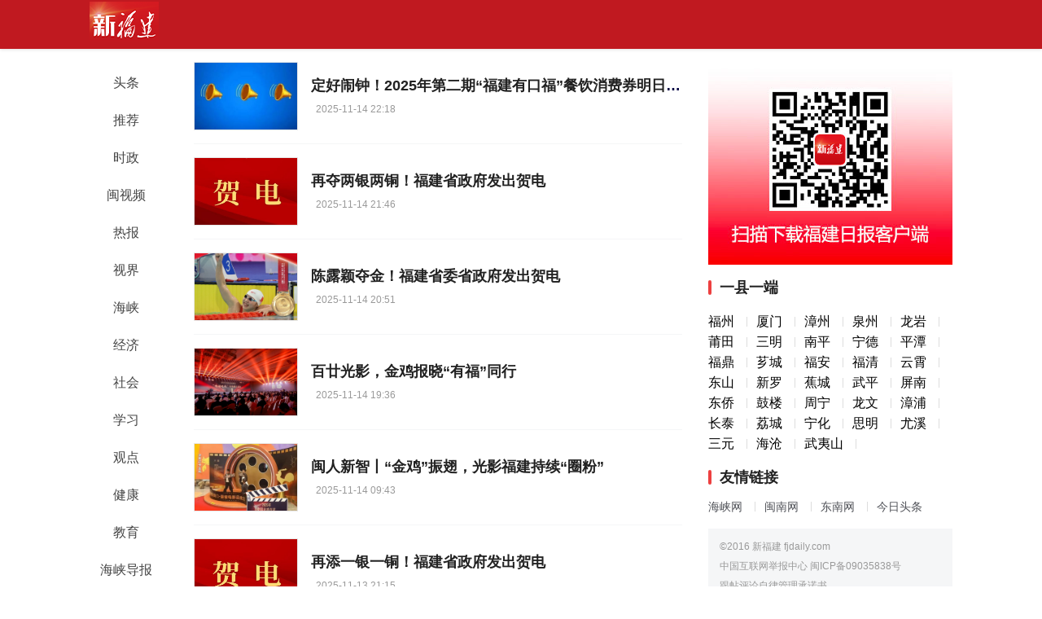

--- FILE ---
content_type: text/html
request_url: https://www.fjdaily.com/app/node_1108.html
body_size: 20750
content:
<!DOCTYPE html>
<html><head><meta http-equiv="Content-Type" content="text/html; charset=UTF-8">
<title>新福建(fjdaily.com) - 福建日报社(集团)主办</title>
<meta name="keywords" content="新福建,福建日报社">
<meta name="description" content="新福建是福建日报报业集团倾力打造的福建第一新闻服务平台，每日24小时不间断地为你带来福建省最快速、最全面的海量新闻资讯，权威解读政策动向和经济形势，实时为你提供最贴心的政务及生活服务。">
<meta http-equiv="x-dns-prefetch-control" content="on">
<meta http-equiv="X-UA-Compatible" content="IE=edge,chrome=1">
<meta name="viewport" content="width=device-width, initial-scale=1.0, maximum-scale=1.0, minimum-scale=1.0, user-scalable=no, minimal-ui">
<link rel="stylesheet" href="https://img1.fjdaily.com/app/css/nbase.css">
<link rel="stylesheet" type="text/css" href="https://img1.fjdaily.com/app/css/index.css">
<script type="text/javascript" src="https://img1.fjdaily.com/app/js/index.js"></script>

<script>
</script>

<style type="text/css">
object, embed {
-webkit-animation-duration:.001s;
	-webkit-animation-name:playerInserted;
-ms-animation-duration:.001s;
	-ms-animation-name:playerInserted;
-o-animation-duration:.001s;
	-o-animation-name:playerInserted;
animation-duration:.001s;
	animation-name:playerInserted;
}
@-webkit-keyframes playerInserted {
from {
opacity:0.99;
}
to {
	opacity:1;
}
}
@-ms-keyframes playerInserted {
from {
opacity:0.99;
}
to {
	opacity:1;
}
}
@-o-keyframes playerInserted {
from {
opacity:0.99;
}
to {
	opacity:1;
}
}
@keyframes playerInserted {
from {
opacity:0.99;
}
to {
	opacity:1;
}
}

.sticky {
position: fixed;
top: 0;
}
.channels {
	width: 128px;
	<!--
	background: #F6D565;
	padding: 8px 0 0;
	-->
}
.f14 a {
	color:#000000;
	font-size:16px;
	line-height:25px;
}
#pagelet-friendlink .row .item .selected{font-weight:bold;}
</style>
</head>
<body class="v2016">
<a name="top" id="top"> </a>
<div id="wrapper" class="index-wrapper">
  <div id="pagelet-btestnnav">
    <div id="instantclick" style="opacity: 0;">
      <div id="instantclick-bar" class="instantclick-bar" style="transform: translate(100%);"></div>
    </div>
      <!--[if lt IE 9 ]><style>.midbarWrapper{border-bottom:1px solid #e8e8e8;}#container .sticky_ie8 {position: fixed;top: 0;padding-top:100px;}</style><![endif]-->
      <div class="midbarWrapper">
      <div class="midbar-inner">
        <div class="logo-box"><a class="logo-link" href="https://img1.fjdaily.com/app/index.html" ga_event="nav_icon"><img class="logo" src="https://img1.fjdaily.com/app/images/logo.png"></a></div>
      </div>
    </div>
  </div>
  <div id="container" class="clearfix" style="width: 1060px;">
    <div class="index-left" style="">
      <div id="pagelet-channels" class="channels">
        <ul class="channel-box" data-node="channelBox">
          
                    <li class="channel-item"><a id="col_1102" class="item" href=""><span class="">头条</span></a></li>
          <li class="channel-item"><a id="col_7510" class="item" href=""><span class="">推荐</span></a></li>
          <li class="channel-item"><a id="col_418" class="item" href=""><span class="">时政</span></a></li>
          <li class="channel-item"><a id="col_1105" class="item" href=""><span class="">闽视频</span></a></li>
          <li class="channel-item"><a id="col_1110" class="item" href="https://www.fjdaily.com/app/node_1110.html"><span class="">热报</span></a></li>
          <li class="channel-item"><a id="col_1104" class="item" href="https://www.fjdaily.com/app/node_1104.html"><span class="">视界</span></a></li>
          <li class="channel-item"><a id="col_3642" class="item" href=""><span class="">海峡</span></a></li>
          <li class="channel-item"><a id="col_3608" class="item" href=""><span class="">经济</span></a></li>
          <li class="channel-item"><a id="col_3904" class="item" href=""><span class="">社会</span></a></li>
          <li class="channel-item"><a id="col_3377" class="item" href=""><span class="">学习</span></a></li>
          <li class="channel-item"><a id="col_1103" class="item" href="https://www.fjdaily.com/app/node_1103.html"><span class="">观点</span></a></li>
          <li class="channel-item"><a id="col_1123" class="item" href="https://www.fjdaily.com/app/node_1123.html"><span class="">健康</span></a></li>
          <li class="channel-item"><a id="col_6813" class="item" href=""><span class="">教育</span></a></li>
          <li class="channel-item"><a id="col_1124" class="item" href="https://www.fjdaily.com/app/node_1124.html"><span class="">海峡导报</span></a></li>
          <li class="channel-item"><a id="col_1125" class="item" href="https://www.fjdaily.com/app/node_1125.html"><span class="">闽台生活圈</span></a></li>

        </ul>
      </div>
    </div>
    <div class="index-main">
      <div id="pagelet-subchannel"> </div>
      <div id="pagelet-nfeedlistx">
        <ul data-node="listBox">
          
                    <li class="item clearfix" data-node="item"> <div class="item-inner">    <div class="lbox left"> <a href="https://www.fjdaily.com/app/content/2025-11/14/content_3696585.html" target="_blank"> <img class="feedimg" src="https://img1.fjdaily.com/app/images/2025-11/14/t0_(6X3X600X399)d1b84f07-c2ba-44ee-ba88-7ce851506841.jpg.0" onload="this.style.opacity=1;" style="opacity: 1;"> </a> </div>   <div class="rbox">    <div class="rbox-inner">      <div class="title-box"> <a class="link title" href="https://www.fjdaily.com/app/content/2025-11/14/content_3696585.html" target="_blank" data-node="title">定好闹钟！2025年第二期“福建有口福”餐饮消费券明日9：00开启报名</a> </div>      <div class="abstract"> <a class="link" href="https://www.fjdaily.com/app/content/2025-11/14/content_3696585.html" target="_blank"></a> </div>      <div class="footer clearfix">     <div class="left lfooter"> <span class="lbtn source">&nbsp;</span> <span class="lbtn time">2025-11-14 22:18</span> </div>     </div>    </div>    </div>  </div></li>
          <li class="item clearfix" data-node="item"> <div class="item-inner">    <div class="lbox left"> <a href="https://www.fjdaily.com/app/content/2025-11/14/content_3696444.html" target="_blank"> <img class="feedimg" src="https://img1.fjdaily.com/app/images/2025-11/14/t0_(0X0X600X400)36882739-0894-40c4-8451-d3e9d3cd5820.jpg.0" onload="this.style.opacity=1;" style="opacity: 1;"> </a> </div>   <div class="rbox">    <div class="rbox-inner">      <div class="title-box"> <a class="link title" href="https://www.fjdaily.com/app/content/2025-11/14/content_3696444.html" target="_blank" data-node="title">再夺两银两铜！福建省政府发出贺电</a> </div>      <div class="abstract"> <a class="link" href="https://www.fjdaily.com/app/content/2025-11/14/content_3696444.html" target="_blank"></a> </div>      <div class="footer clearfix">     <div class="left lfooter"> <span class="lbtn source">&nbsp;</span> <span class="lbtn time">2025-11-14 21:46</span> </div>     </div>    </div>    </div>  </div></li>
          <li class="item clearfix" data-node="item"> <div class="item-inner">    <div class="lbox left"> <a href="https://www.fjdaily.com/app/content/2025-11/14/content_3695880.html" target="_blank"> <img class="feedimg" src="https://img1.fjdaily.com/app/images/2025-11/14/t0_(5X57X248X219)5bb1d9c5-9917-4942-9ecd-040daa3e962a.png.0" onload="this.style.opacity=1;" style="opacity: 1;"> </a> </div>   <div class="rbox">    <div class="rbox-inner">      <div class="title-box"> <a class="link title" href="https://www.fjdaily.com/app/content/2025-11/14/content_3695880.html" target="_blank" data-node="title">陈露颖夺金！福建省委省政府发出贺电</a> </div>      <div class="abstract"> <a class="link" href="https://www.fjdaily.com/app/content/2025-11/14/content_3695880.html" target="_blank"></a> </div>      <div class="footer clearfix">     <div class="left lfooter"> <span class="lbtn source">&nbsp;</span> <span class="lbtn time">2025-11-14 20:51</span> </div>     </div>    </div>    </div>  </div></li>
          <li class="item clearfix" data-node="item"> <div class="item-inner">    <div class="lbox left"> <a href="https://www.fjdaily.com/app/content/2025-11/14/content_3695617.html" target="_blank"> <img class="feedimg" src="https://img1.fjdaily.com/app/images/2025-11/14/t0_(50X0X562X341)b18fabcb-afdd-485d-a94b-105b5e3c67b1.png.0" onload="this.style.opacity=1;" style="opacity: 1;"> </a> </div>   <div class="rbox">    <div class="rbox-inner">      <div class="title-box"> <a class="link title" href="https://www.fjdaily.com/app/content/2025-11/14/content_3695617.html" target="_blank" data-node="title">百廿光影，金鸡报晓“有福”同行</a> </div>      <div class="abstract"> <a class="link" href="https://www.fjdaily.com/app/content/2025-11/14/content_3695617.html" target="_blank"></a> </div>      <div class="footer clearfix">     <div class="left lfooter"> <span class="lbtn source">&nbsp;</span> <span class="lbtn time">2025-11-14 19:36</span> </div>     </div>    </div>    </div>  </div></li>
          <li class="item clearfix" data-node="item"> <div class="item-inner">    <div class="lbox left"> <a href="https://www.fjdaily.com/app/content/2025-11/14/content_3694616.html" target="_blank"> <img class="feedimg" src="https://img1.fjdaily.com/app/images/2025-11/14/t0_(1X54X248X219)78e66c5e-bac2-41b6-9330-ae65b1729be5.jpg.0" onload="this.style.opacity=1;" style="opacity: 1;"> </a> </div>   <div class="rbox">    <div class="rbox-inner">      <div class="title-box"> <a class="link title" href="https://www.fjdaily.com/app/content/2025-11/14/content_3694616.html" target="_blank" data-node="title">闽人新智丨“金鸡”振翅，光影福建持续“圈粉”</a> </div>      <div class="abstract"> <a class="link" href="https://www.fjdaily.com/app/content/2025-11/14/content_3694616.html" target="_blank"></a> </div>      <div class="footer clearfix">     <div class="left lfooter"> <span class="lbtn source">&nbsp;</span> <span class="lbtn time">2025-11-14 09:43</span> </div>     </div>    </div>    </div>  </div></li>
          <li class="item clearfix" data-node="item"> <div class="item-inner">    <div class="lbox left"> <a href="https://www.fjdaily.com/app/content/2025-11/13/content_3693950.html" target="_blank"> <img class="feedimg" src="https://img1.fjdaily.com/app/images/2025-11/13/t0_(5X1X600X398)22e3c195-3c20-4e50-90f8-c58389a2e96e.jpg.0" onload="this.style.opacity=1;" style="opacity: 1;"> </a> </div>   <div class="rbox">    <div class="rbox-inner">      <div class="title-box"> <a class="link title" href="https://www.fjdaily.com/app/content/2025-11/13/content_3693950.html" target="_blank" data-node="title">再添一银一铜！福建省政府发出贺电</a> </div>      <div class="abstract"> <a class="link" href="https://www.fjdaily.com/app/content/2025-11/13/content_3693950.html" target="_blank"></a> </div>      <div class="footer clearfix">     <div class="left lfooter"> <span class="lbtn source">&nbsp;</span> <span class="lbtn time">2025-11-13 21:15</span> </div>     </div>    </div>    </div>  </div></li>
          <li class="item clearfix" data-node="item"> <div class="item-inner">    <div class="lbox left"> <a href="https://www.fjdaily.com/app/content/2025-11/13/content_3693383.html" target="_blank"> <img class="feedimg" src="https://img1.fjdaily.com/app/images/2025-11/13/t0_(0X67X239X226)822d5100-d8dd-4dc1-a6ab-ad6a19ca9379.png.0" onload="this.style.opacity=1;" style="opacity: 1;"> </a> </div>   <div class="rbox">    <div class="rbox-inner">      <div class="title-box"> <a class="link title" href="https://www.fjdaily.com/app/content/2025-11/13/content_3693383.html" target="_blank" data-node="title">李诗婷斩获金牌！福建省委省政府发出贺电</a> </div>      <div class="abstract"> <a class="link" href="https://www.fjdaily.com/app/content/2025-11/13/content_3693383.html" target="_blank"></a> </div>      <div class="footer clearfix">     <div class="left lfooter"> <span class="lbtn source">&nbsp;</span> <span class="lbtn time">2025-11-13 18:49</span> </div>     </div>    </div>    </div>  </div></li>
          <li class="item clearfix" data-node="item"> <div class="item-inner">    <div class="lbox left"> <a href="https://www.fjdaily.com/app/content/2025-11/13/content_3693355.html" target="_blank"> <img class="feedimg" src="https://img1.fjdaily.com/app/images/2025-11/13/t0_(0X55X248X220)70f5f960-ab41-4881-96cf-21ba4eeec84e.png.0" onload="this.style.opacity=1;" style="opacity: 1;"> </a> </div>   <div class="rbox">    <div class="rbox-inner">      <div class="title-box"> <a class="link title" href="https://www.fjdaily.com/app/content/2025-11/13/content_3693355.html" target="_blank" data-node="title">超世界纪录，廖桂芳夺金！福建省委省政府发出贺电</a> </div>      <div class="abstract"> <a class="link" href="https://www.fjdaily.com/app/content/2025-11/13/content_3693355.html" target="_blank"></a> </div>      <div class="footer clearfix">     <div class="left lfooter"> <span class="lbtn source">&nbsp;</span> <span class="lbtn time">2025-11-13 18:42</span> </div>     </div>    </div>    </div>  </div></li>
          <li class="item clearfix" data-node="item"> <div class="item-inner">    <div class="lbox left"> <a href="https://www.fjdaily.com/app/content/2025-11/13/content_3693318.html" target="_blank"> <img class="feedimg" src="https://img1.fjdaily.com/app/images/2025-11/13/t0_(0X75X248X240)b648c96a-27d0-4552-87d0-279adbd2a6b7.png.0" onload="this.style.opacity=1;" style="opacity: 1;"> </a> </div>   <div class="rbox">    <div class="rbox-inner">      <div class="title-box"> <a class="link title" href="https://www.fjdaily.com/app/content/2025-11/13/content_3693318.html" target="_blank" data-node="title">全鑫夺金！福建省委省政府发出贺电</a> </div>      <div class="abstract"> <a class="link" href="https://www.fjdaily.com/app/content/2025-11/13/content_3693318.html" target="_blank"></a> </div>      <div class="footer clearfix">     <div class="left lfooter"> <span class="lbtn source">&nbsp;</span> <span class="lbtn time">2025-11-13 18:43</span> </div>     </div>    </div>    </div>  </div></li>
          <li class="item clearfix" data-node="item"> <div class="item-inner">    <div class="lbox left"> <a href="https://www.fjdaily.com/app/content/2025-11/13/content_3692714.html" target="_blank"> <img class="feedimg" src="https://img1.fjdaily.com/app/images/2025-11/13/400dee0e-1ee0-4f52-adc4-c57f4d23e406.jpg.0" onload="this.style.opacity=1;" style="opacity: 1;"> </a> </div>   <div class="rbox">    <div class="rbox-inner">      <div class="title-box"> <a class="link title" href="https://www.fjdaily.com/app/content/2025-11/13/content_3692714.html" target="_blank" data-node="title">含编内！福建一批事业单位正在招聘</a> </div>      <div class="abstract"> <a class="link" href="https://www.fjdaily.com/app/content/2025-11/13/content_3692714.html" target="_blank"></a> </div>      <div class="footer clearfix">     <div class="left lfooter"> <span class="lbtn source">&nbsp;</span> <span class="lbtn time">2025-11-13 15:37</span> </div>     </div>    </div>    </div>  </div></li>
<ul pages='10' current='1' class='pages'><li class='page page1 page-active'><a href='javascript:void(0)'>1</a></li><li class='page page2'><a href='https://www.fjdaily.com/app/node_1108_2.html'>2</a></li><li class='page page3'><a href='https://www.fjdaily.com/app/node_1108_3.html'>3</a></li><li class='page page4'><a href='https://www.fjdaily.com/app/node_1108_4.html'>4</a></li><li class='page page5'><a href='https://www.fjdaily.com/app/node_1108_5.html'>5</a></li><li class='page page6'><a href='https://www.fjdaily.com/app/node_1108_6.html'>6</a></li><li class='page page7'><a href='https://www.fjdaily.com/app/node_1108_7.html'>7</a></li><li class='page page8'><a href='https://www.fjdaily.com/app/node_1108_8.html'>8</a></li><li class='page page9'><a href='https://www.fjdaily.com/app/node_1108_9.html'>9</a></li><li class='page page10'><a href='https://www.fjdaily.com/app/node_1108_10.html'>10</a></li><li class='page-next'><a href='https://www.fjdaily.com/app/node_1108_2.html'>下一页</a></li></ul>
        </ul>
      </div>
    </div>
    <div class="index-right" style="">
      <div id="pagelet-btestad_taobao" style="margin:15px 0 15px;"><a href="http://m.fjdaily.com/app/download/" target="_blank" title="福建日报社新闻客户端《新福建》下载"><img src="https://img1.fjdaily.com/app/images/down.jpg" alt="福建日报社新闻客户端《新福建》下载"></a></div>
      <div id="pagelet-friendlink" class="pa_yixian" style="margin-bottom:20px;">
        <div class="dtag">一县一端</div>
        <ul class="row clearfix f14">
          <li id="col_1128" class="item"><a href="/app/node_1128.html">福州</a></li>
          <li id="col_1157" class="item"><a href="/app/node_1157.html">厦门</a></li>
          <li id="col_1159" class="item"><a href="/app/node_1159.html">漳州</a></li>
          <li id="col_1167" class="item"><a href="/app/node_1167.html">泉州</a></li>
          <li id="col_248" class="item"><a href="/app/node_248.html">龙岩</a></li>
          <li id="col_1155" class="item"><a href="/app/node_1155.html">莆田</a></li>
          <li id="col_1165" class="item"><a href="/app/node_1165.html">三明</a></li>
          <li id="col_1163" class="item"><a href="/app/node_1163.html">南平</a></li>
          <li id="col_1161" class="item"><a href="/app/node_1161.html">宁德</a></li>
          <li id="col_1169" class="item"><a href="/app/node_1169.html">平潭</a></li>
          <li id="col_1442" class="item"><a href="/app/node_1442.html">福鼎</a></li>
          <li id="col_1425" class="item"><a href="/app/node_1425.html">芗城</a></li>
          <li id="col_1132" class="item"><a href="/app/node_1132.html">福安</a></li>
          <li id="col_1129" class="item"><a href="/app/node_1129.html">福清</a></li>
          <li id="col_1131" class="item"><a href="/app/node_1131.html">云霄</a></li>
          <li id="col_1130" class="item"><a href="/app/node_1130.html">东山</a></li>
          <li id="col_1204" class="item"><a href="/app/node_1204.html">新罗</a></li>
          <li id="col_1211" class="item"><a href="/app/node_1211.html">蕉城</a></li>
          <li id="col_1398" class="item"><a href="/app/node_1398.html">武平</a></li>
          <li id="col_1404" class="item"><a href="/app/node_1404.html">屏南</a></li>
          <li id="col_1363" class="item"><a href="/app/node_1363.html">东侨</a></li>
          <li id="col_1270" class="item"><a href="/app/node_1270.html">鼓楼</a></li>
          <li id="col_1410" class="item"><a href="/app/node_1410.html">周宁</a></li>
          <li id="col_1416" class="item"><a href="/app/node_1416.html">龙文</a></li>
          <li id="col_1307" class="item"><a href="/app/node_1307.html">漳浦</a></li>
          <li id="col_1288" class="item"><a href="/app/node_1288.html">长泰</a></li>
          <li id="col_1283" class="item"><a href="/app/node_1283.html">荔城</a></li>
          <li id="col_1264" class="item"><a href="/app/node_1264.html">宁化</a></li>
          <li id="col_1301" class="item"><a href="/app/node_1301.html">思明</a></li>
          <li id="col_1460" class="item"><a href="/app/node_1460.html">尤溪</a></li>
          <li id="col_3056" class="item"><a href="/app/node_3056.html">三元</a></li>
          <li id="col_3057" class="item"><a href="/app/node_3057.html">海沧</a></li>
          <li id="col_1246" class="item"><a href="/app/node_1246.html">武夷山</a></li>
        </ul>
      </div>
      <div id="pagelet-friendlink">
        <div class="dtag">友情链接</div>
        <ul class="row clearfix">
          <li class="item"><a target="_blank" href="http://www.hxnews.com/">海峡网</a></li>
          <li class="item"><a target="_blank" href="http://www.mnw.cn/">闽南网</a></li>
          <li class="item"><a target="_blank" href="http://www.fjsen.com/">东南网</a></li>
          <li class="item last"><a target="_blank" href="http://toutiao.com/">今日头条</a></li>
        </ul>
      </div>
      <div id="pagelet-company"><span class="J-company-name">©2016 新福建 fjdaily.com</span><a href="http://www.12377.cn/" target="_blank" ga_event="click_about">中国互联网举报中心</a> <a href="http://www.beian.miit.gov.cn/" target="_blank" ga_event="click_about">闽ICP备09035838号</a>
        <div class=""><a href="http://www.fjdaily.com/#" target="_blank">跟帖评论自律管理承诺书</a> <span>违法和不良信息举报：12377</span><span>公司名称：福建报业新媒体发展有限公司</span></div>
        </div>
    </div>
  </div>
</div>

</body></html>

--- FILE ---
content_type: text/css
request_url: https://img1.fjdaily.com/app/css/nbase.css
body_size: 8186
content:
html,body,div,span,applet,object,iframe,h1,h2,h3,h4,h5,h6,p,blockquote,pre,a,abbr,acronym,address,big,cite,code,del,dfn,em,img,ins,kbd,q,s,samp,small,strike,strong,sub,sup,tt,var,b,u,i,center,dl,dt,dd,ol,ul,li,fieldset,form,label,legend,table,caption,tbody,tfoot,thead,tr,th,td,article,aside,canvas,details,embed,figure,figcaption,footer,header,hgroup,menu,nav,output,ruby,section,summary,time,mark,audio,video {
	margin:0;
	padding:0;
	border:0;
	font-size:100%;
	font:inherit;
	vertical-align:baseline
}
article,aside,details,figcaption,figure,footer,header,hgroup,menu,nav,section {
	display:block
}
body {
	line-height:1
}
ol,ul {
	list-style:none
}
blockquote,q {
	quotes:none
}
blockquote:before,blockquote:after,q:before,q:after {
	content:'';
	content:none
}
table {
	border-collapse:collapse;
	border-spacing:0
}
a {
	color:#4f5157;
	text-decoration:none
}
@-webkit-keyframes popUp {
	from {
	-webkit-transform:scale(0)
}
to {
	-webkit-transform:scale(1)
}
}@keyframes popUp {
	from {
	-webkit-transform:scale(0);
	transform:scale(0)
}
to {
	-webkit-transform:scale(1);
	transform:scale(1)
}
}html,body {
	min-height:100%;
	font:12px/1.4 Arial,Helvetica,'Hiragino Sans GB','Microsoft YaHei',sans-serif;
	-webkit-font-smoothing:antialiased;
	background:#fff
}
html {
	overflow-y:scroll
}
input::-webkit-input-placeholder {
	color:#9e9e9e
}
input::-moz-placeholder {
	color:#9e9e9e
}
input:-ms-input-placeholder {
	color:#9e9e9e
}
strong {
	font-weight:700
}
.clearfix:after {
	content:".";
	display:block;
	height:0;
	clear:both;
	visibility:hidden
}
.clearfix {
	display:inline-block
}
.clearfix {
	display:block
}
.left {
	float:left
}
.right {
	float:right
}
#wrapper {
	min-height:100%;
	position:relative
}
#container {
	width:1000px;
	margin:0 auto
}
#aboutus {
	position:relative;
	padding:12px 0;
	text-align:center;
	background:#f8f8f8;
	font-size:12px;
	line-height:24px;
	color:#9a9a9a
}
#aboutus .fitem {
	margin:0 3px;
	color:#9a9a9a
}
#aboutus .fitem>img {
	vertical-align:middle;
	margin:0 3px 3px 0
}
.index-wrapper {
	}
.index-left {
	float:left;
	width:128px;
	margin-top:16px
}
.index-main {
	float:left;
	width:600px
}
.index-right {
	float:right;
	width:300px
}
.goodvoice {
	display:block;
	height:80px;
	margin:16px 0 30px
}
.goodvoice>img {
	width:100%;
	height:100%
}
.detail-wrapper {
	}
.detail-wrapper a {
	color:#406599
}
.detail-wrapper a:hover {
	color:#7696b3
}
.detail-main {
	float:left;
	width:660px
}
.detail-right {
	float:right;
	width:300px
}
.sideGap {
	margin:40px 0
}
.dtag {
	position:relative;
	font-size:18px;
	line-height:1;
	font-weight:700;
	color:#222;
	padding-left:14px;
	margin-bottom:20px
}
.dtag:before {
	content:'';
	position:absolute;
	width:4px;
	height:18px;
	left:0;
	top:50%;
	margin-top:-9px;
	background:#ed4040;
	border-radius:5px
}
.snsbox {
	height:30px;
	font-size:0;
	text-align:right
}
.snsbox:before {
	content:'';
	width:0;
	height:100%;
	vertical-align:middle;
	display:inline-block
}
.snsbox .snsbox-inner {
	display:inline-block;
	vertical-align:middle;
	font-size:16px;
	line-height:30px
}
.snsbox .snsbox-inner .snszone {
	float:right
}
.snsbox .snsbox-inner .snszone .sns-btn {
	float:left;
	display:inline-block;
	height:30px;
	width:30px;
	margin-left:10px;
	cursor:pointer
}
.snsbox .snsbox-inner .snszone .sns-btn:first-child {
	margin-left:5px
}
.snsbox .snsbox-inner .snszone .sns-btn:hover {
	opacity:.7
}
.snsbox .snsbox-inner .snszone .sns-btn.sns-weixin {
	position:relative;
	background:url(//s3.pstatp.com/toutiao/resource/toutiao_web/static/style/image/newindex/weixin_allshare_9595a7c.png?__sprite) no-repeat center
}
.snsbox .snsbox-inner .snszone .sns-btn.sns-weixin .qrcodeW {
	display:none;
	position:absolute;
	width:120px;
	height:120px;
	bottom:45px;
	left:50%;
	margin-left:-63px;
	padding:6px;
	border-radius:5px;
	background:url(//s3a.pstatp.com/toutiao/resource/toutiao_web/static/style/image/newindex/background-opaque-dark_b917d1b.gif) #fff
}
.snsbox .snsbox-inner .snszone .sns-btn.sns-weixin .qrcodeW .qrcode {
	width:100px;
	height:100px;
	padding:10px;
	background:#fff
}
.snsbox .snsbox-inner .snszone .sns-btn.sns-weixin:hover {
	opacity:1
}
.snsbox .snsbox-inner .snszone .sns-btn.sns-weixin:hover .qrcodeW {
	display:block
}
/*
.snsbox .snsbox-inner .snszone .sns-btn.sns-qzone {
	background:url(//s3b.pstatp.com/toutiao/resource/toutiao_web/static/style/image/newindex/qqkj_allshare_3e46c6d.png?__sprite) no-repeat center
}
.snsbox .snsbox-inner .snszone .sns-btn.sns-weibo {
	background:url(//s3.pstatp.com/toutiao/resource/toutiao_web/static/style/image/newindex/sina_allshare_6ade2a6.png?__sprite) no-repeat center
}
.snsbox .snsbox-inner .snszone .sns-btn.sns-weibo.gray {
	background:url(//s3.pstatp.com/toutiao/resource/toutiao_web/static/style/image/newindex/weibo_allshare_unselected_920287a.png?__sprite) no-repeat center
}
.snsbox .snsbox-inner .snszone .sns-btn.sns-weibo.gray.checked {
	background:url(//s3.pstatp.com/toutiao/resource/toutiao_web/static/style/image/newindex/sina_allshare_6ade2a6.png?__sprite) no-repeat center
}
.snsbox .snsbox-inner .snszone .sns-btn.sns-tqq {
	background:url(//s3b.pstatp.com/toutiao/resource/toutiao_web/static/style/image/newindex/tencent_allshare_ea6f096.png?__sprite) no-repeat center
}
.snsbox .snsbox-inner .snszone .sns-btn.sns-tqq.gray {
	background:url(//s3a.pstatp.com/toutiao/resource/toutiao_web/static/style/image/newindex/tencent_allshare_unselected_16050b3.png?__sprite) no-repeat center
}
.snsbox .snsbox-inner .snszone .sns-btn.sns-tqq.gray.checked {
	background:url(//s3b.pstatp.com/toutiao/resource/toutiao_web/static/style/image/newindex/tencent_allshare_ea6f096.png?__sprite) no-repeat center
}
*/
.d-union-1 {
	max-height:80px;
	margin:40px auto;
	text-align:center
}
.icon {
	display:inline-block;
	*display:inline;
	*zoom:1
}
/*
.icon.icon-tsina {
	background:url(//s3a.pstatp.com/toutiao/resource/toutiao_web/static/style/image/share_weibo_normal_2e7b5c2.png?__sprite) center no-repeat
}
.icon.icon-tqq {
	background:url(//s3.pstatp.com/toutiao/resource/toutiao_web/static/style/image/share_tencent_normal_537500b.png?__sprite) center no-repeat
}
.icon.icon-qzone {
	background:url(//s3.pstatp.com/toutiao/resource/toutiao_web/static/style/image/share_qzone_normal_1e083ce.png?__sprite) center no-repeat
}
.icon.icon-close {
	background:url(//s3.pstatp.com/toutiao/resource/toutiao_web/static/style/image/home_ic_close_normal_e37e884.png?__sprite) center no-repeat
}
.icon:hover.icon-tsina {
	background:url(//s3a.pstatp.com/toutiao/resource/toutiao_web/static/style/image/share_weibo_hover_f2d0ba7.png?__sprite) center no-repeat
}
.icon:hover.icon-tqq {
	background:url(//s3b.pstatp.com/toutiao/resource/toutiao_web/static/style/image/share_tencent_hover_a4b6764.png?__sprite) center no-repeat
}
.icon:hover.icon-qzone {
	background:url(//s3.pstatp.com/toutiao/resource/toutiao_web/static/style/image/share_qzone_hover_b334c46.png?__sprite) center no-repeat
}
.selected .icon.icon-close,.btn:hover .icon.icon-close {
	background:url(//s3a.pstatp.com/toutiao/resource/toutiao_web/static/style/image/home_ic_close_hover_5071e41.png?__sprite) center no-repeat
}
*/
.dialog {
	color:#4E4E4E;
	background-color:#fff;
	border-radius:3px;
	z-index:25
}
.dialog .btn {
	position:absolute;
	right:10px;
	top:13px;
	display:block;
	height:18px;
	width:18px;
	cursor:pointer
}
.dialog .btn .icon-close {
	height:8px;
	width:17px
}
.dialog .dialog-header {
	padding:9px 15px;
	border:1px solid #ddd;
	border-top:2px solid #dc2525;
	border-radius:3px 3px 0 0;
	border-bottom:1px solid #ddd
}
.dialog .dialog-header h3 {
	font-size:20px;
	height:20px;
	color:#dc2525;
	padding-left:23px;
	margin-left:-15px;
	line-height:20px
}
.dialog .dialog-inner {
	border:1px solid #ddd;
	border-top:0;
	border-radius:0 0 3px 3px;
	padding-top:15px
}
.mask {
	position:fixed;
	top:0;
	right:0;
	bottom:0;
	left:0;
	z-index:21;
	opacity:.5;
	filter:alpha(opacity=50);
	background-color:#000
}
.none {
	display:none
}

--- FILE ---
content_type: text/css
request_url: https://img1.fjdaily.com/app/css/index.css
body_size: 44723
content:

/*!/pagelet/channels/channels.less*/
	#pagelet-channels,.fixed-channels {
	position:relative
}
#pagelet-channels.sticky,.fixed-channels.sticky {
	position:fixed;
	top:0px;
	-webkit-transform:translate3d(0px,0,0);
	transform:translate3d(0px,0,0);
	z-index:10
}
#pagelet-channels .channel-box,.fixed-channels .channel-box {
	width:90px
}
#pagelet-channels .channel-item,.fixed-channels .channel-item {
	position:relative;
	width:100%;
	height:36px;
	line-height:36px;
	text-align:center;
	font-size:16px;
	margin-bottom:10px
}
#pagelet-channels .channel-item .item,.fixed-channels .channel-item .item {
	display:block;
	color:#444;
	border-radius:18px
}
#pagelet-channels .channel-item .item:hover,.fixed-channels .channel-item .item:hover,#pagelet-channels .channel-item .selected,.fixed-channels .channel-item .selected {
	background:url(../images/channel_bg_selected_a70aa18.png) center no-repeat;
	color:#000
}
#pagelet-channels .channel-tag,.fixed-channels .channel-tag {
	display:inline-block;
	line-height:26px;
	vertical-align:middle;
	padding-left:34px;
	background-image:url(../image/recommand_channel_cb0189a.svg);
	background-position:left center;
	background-repeat:no-repeat
}
#pagelet-channels .news_hot,.fixed-channels .news_hot {
	background-image:url(../image/hot_channel_47bfa83.svg);
}
#pagelet-channels .news_society,.fixed-channels .news_society {
	background-image:url(../image/social_channel_1a2697a.svg);
}
#pagelet-channels .news_entertainment,.fixed-channels .news_entertainment {
	background-image:url(../image/entertainment_channel_1c98fe6.svg);
}
#pagelet-channels .news_tech,.fixed-channels .news_tech {
	background-image:url(../image/technology_channel_c97aa7b.svg);
}
#pagelet-channels .news_car,.fixed-channels .news_car {
	background-image:url(../image/car_channel_b05f164.svg);
}
#pagelet-channels .news_sports,.fixed-channels .news_sports {
	background-image:url(../image/sports_channel_ab5b212.svg);
}
#pagelet-channels .news_funny,.fixed-channels .news_funny {
	background-image:url(../image/funny_channel_ca5636a.svg);
}
#pagelet-channels .news_finance,.fixed-channels .news_finance {
	background-image:url(../image/finance_channel_d05b4fe.svg);
}
#pagelet-channels .news_video,.fixed-channels .news_video {
	background-image:url(../image/video_channel_5444f9f.svg);
}
#pagelet-channels .news_video:after,.fixed-channels .news_video:after {
	content:"";
	display:inline-block;
	width:25px;
	height:11px;
	background-repeat:no-repeat;
	background-image:url(../image/hot_f94cedc.svg);
	position:absolute;
	top:10px;
	left:83px
}
#pagelet-channels .news_image,.fixed-channels .news_image {
	background-image:url(../image/image_channel_30da635.svg);
}
#pagelet-channels .news_image:after,.fixed-channels .news_image:after {
	content:"";
	display:inline-block;
	width:25px;
	height:11px;
	background-repeat:no-repeat;
	background-image:url(../image/hot_f94cedc.svg);
	position:absolute;
	top:10px;
	left:83px
}
#pagelet-channels .news_military,.fixed-channels .news_military {
	background-image:url(../image/military_channel_62ad031.png);
	background-image:url(../image/military_channel_3e3f9ce.svg),none
}
#pagelet-channels .news_world,.fixed-channels .news_world {
	background-image:url(../image/international_channel_3728b7a.png);
	background-image:url(../image/international_channel_bfae134.svg),none
}
#pagelet-channels .more,.fixed-channels .more {
	background-image:url(../image/more_channel_7cae78b.png);
	background-image:url(../image/more_channel_991fae7.svg),none
}
#pagelet-channels .fold,.fixed-channels .fold {
	background-image:url(../image/up_more_8e3e0de.png);
	background-image:url(../image/up_more_36da0e4.svg),none
}
#pagelet-channels .news_fashion,.fixed-channels .news_fashion {
	background-image:url(../image/fashion_channel_20f0a4d.png);
	background-image:url(../image/fashion_channel_05cc64a.svg),none
}
#pagelet-channels .news_travel,.fixed-channels .news_travel {
	background-image:url(../image/travel_channel_fdce4de.png);
	background-image:url(../image/travel_channel_6cd4f02.svg),none
}
#pagelet-channels .news_discovery,.fixed-channels .news_discovery {
	background-image:url(../image/explore_channel_184058a.png);
	background-image:url(../image/explore_channel_3bcd109.svg),none
}
#pagelet-channels .news_baby,.fixed-channels .news_baby {
	background-image:url(../image/childcare_channel_33acdbb.png);
	background-image:url(../image/childcare_channel_f5cce6b.svg),none
}
#pagelet-channels .news_regimen,.fixed-channels .news_regimen {
	background-image:url(../image/health_channel_82f1791.png);
	background-image:url(../image/health_channel_0f0020d.svg),none
}
#pagelet-channels .news_story,.fixed-channels .news_story {
	background-image:url(../image/story_channel_a8715f0.png);
	background-image:url(../image/story_channel_9e58ce3.svg),none
}
#pagelet-channels .news_essay,.fixed-channels .news_essay {
	background-image:url(../image/article_channel_309c31a.png);
	background-image:url(../image/article_channel_3e2c8f3.svg),none
}
#pagelet-channels .news_game,.fixed-channels .news_game {
	background-image:url(../image/game_channel_eecbe14.png);
	background-image:url(../image/game_channel_2355207.svg),none
}
#pagelet-channels .news_history,.fixed-channels .news_history {
	background-image:url(../image/history_channel_6d53556.png);
	background-image:url(../image/history_channel_918fdd6.svg),none
}
#pagelet-channels .news_food,.fixed-channels .news_food {
	background-image:url(../image/food_channel_3712e57.png);
	background-image:url(../image/food_channel_56d2cdd.svg),none
}
#pagelet-channels .news_medicine,.fixed-channels .news_medicine {
	background-image:url(../image/medicine_channel_ad79934.png);
	background-image:url(../image/medicine_channel_3fbecaf.svg),none
}
#pagelet-channels .show-channel,.fixed-channels .show-channel {
	display:block
}
#pagelet-channels.channel-effect-1,.fixed-channels.channel-effect-1 {
	position:fixed;
	bottom:-200px;
	width:1000px;
	left:50%;
	margin-left:-500px;
	padding-bottom:5px;
	background:rgba(0,0,0,.5);
	z-index:12;
	-webkit-transition:bottom .3s ease-in-out;
	transition:bottom .3s ease-in-out
}
#pagelet-channels.channel-effect-1 .channel-box,.fixed-channels.channel-effect-1 .channel-box {
	width:auto
}
#pagelet-channels.channel-effect-1 .channel-item,.fixed-channels.channel-effect-1 .channel-item {
	float:left;
	display:block!important;
	width:90px;
	margin:5px 5px 0
}
#pagelet-channels.channel-effect-1 .channel-item.magic-btn,.fixed-channels.channel-effect-1 .channel-item.magic-btn {
	display:none!important
}
#pagelet-channels.channel-effect-1 .channel-item .item,.fixed-channels.channel-effect-1 .channel-item .item {
	color:#fff
}
#pagelet-channels.channel-effect-1 .channel-item .item.selected,.fixed-channels.channel-effect-1 .channel-item .item.selected,#pagelet-channels.channel-effect-1 .channel-item .item:hover,.fixed-channels.channel-effect-1 .channel-item .item:hover {
	color:#000
}
#pagelet-channels.channel-effect-1.show,.fixed-channels.channel-effect-1.show {
	bottom:3px
}
#pagelet-channels .moreBox,.fixed-channels .moreBox {
	position:relative;
	width:90px;
	height:36px;
	line-height:36px;
	text-align:center;
	font-size:16px
}
#pagelet-channels .moreBox .moreBtn,.fixed-channels .moreBox .moreBtn {
	display:block;
	color:#444
}
#pagelet-channels .moreBox .moreBtn:hover,.fixed-channels .moreBox .moreBtn:hover {
	color:#000
}
#pagelet-channels .moreBox.show-layer>.more-channels,.fixed-channels .moreBox.show-layer>.more-channels {
	display:block
}
#pagelet-channels .moreBox .more-channels,.fixed-channels .moreBox .more-channels {
	display:none;
	position:absolute;
	bottom:0;
	left:90px;
	width:200px;
	background:#fff;
	z-index:10;
	border:1px solid #f5f6f7;
	box-shadow:0 1px 4px 0 rgba(0,0,0,.12);
	padding:5px
}
#pagelet-channels .moreBox .more-channels .channel-item,.fixed-channels .moreBox .more-channels .channel-item {
	float:left;
	width:90px;
	margin:5px
}
/*!/pagelet/subchannel/subchannel.less*/
	#pagelet-subchannel .sub-channel {
	margin-top:15px;
	width:100%;
	height:38px;
	border-bottom:2px solid #f2f2f2
}
#pagelet-subchannel .sub-channel .sub-list {
	margin-left:33px;
	float:left
}
#pagelet-subchannel .sub-channel .sub-list:first-child {
	margin-left:0
}
#pagelet-subchannel .sub-channel .sub-list .sub-item {
	line-height:38px;
	font-size:16px;
	display:block;
	color:#444
}
#pagelet-subchannel .sub-channel .sub-list .sub-selected {
	color:#f85959;
	border-bottom:2px solid #f85959
}
/*!/pagelet/nfeedlistx/nfeedlistx.less*/
	#pagelet-nfeedlistx {
	}
#pagelet-nfeedlistx .feedcomm {
	display:none;
	position:relative;
	height:74px;
	border:1px solid #e8e8e8;
	background:#e8e8e8;
	margin-top:16px
}
#pagelet-nfeedlistx .feedcomm .comm-close {
	position:absolute;
	width:16px;
	height:16px;
	right:0;
	top:0;
	z-index:10;
	cursor:pointer;
	background-image:url(../image/close16x16_4ad61a3.png);
	background-color:#000;
	background-color:rgba(0,0,0,.3)
}
#pagelet-nfeedlistx .feedcomm .comm-close:hover {
	background-color:rgba(0,0,0,.5)
}
#pagelet-nfeedlistx .feedcomm img {
	width:100%;
	height:100%;
	opacity:0;
	-webkit-transition-duration:.4s;
	transition-duration:.4s;
	-webkit-transition-property:opacity;
	transition-property:opacity
}
#pagelet-nfeedlistx .alert-msg {
	display:none;
	width:100%;
	text-align:center;
	font-size:14px;
	height:32px;
	line-height:32px;
	color:#899ec5;
	margin-top:16px
}
#pagelet-nfeedlistx .alert-msg img {
	height:14px;
	vertical-align:-3px
}
#pagelet-nfeedlistx .unread {
	display:none;
	width:250px;
	height:32px;
	line-height:32px;
	margin:0 auto;
	text-align:center;
	color:#fff;
	font-size:14px;
	border-radius:16px;
	cursor:pointer;
	margin-top:16px;
	background:url(../image/refresh_tag_bg_5f6b3b7.png?__sprite) #f66 no-repeat center
}
#pagelet-nfeedlistx .loadmore {
	display:none;
	height:30px;
	line-height:30px;
	font-size:12px;
	color:#999;
	text-align:center;
	background:#f1f2f3;
	margin:16px 0;
	cursor:pointer
}
#pagelet-nfeedlistx .loadmore.noloadmore {
	cursor:default
}
#pagelet-nfeedlistx .loadmore:hover {
	background:#f5f6f7
}
#pagelet-nfeedlistx .item {
	position:relative
}
#pagelet-nfeedlistx .item-inner {
	position:relative;
	padding:16px 0;
	border-bottom:1px solid #f5f6f7
}
#pagelet-nfeedlistx .link {
	color:#4f5157
}
#pagelet-nfeedlistx .link:visited {
	color:#999
}
#pagelet-nfeedlistx .link:visited:hover {
	color:#999!important
}
#pagelet-nfeedlistx .link.visited {
	color:#999!important
}
#pagelet-nfeedlistx .link.title:hover {
	color:#406599
}
#pagelet-nfeedlistx .title-box {
	display:block;
	font-size:18px;
	color:#000042;
	overflow:hidden;
	text-overflow:ellipsis;
	white-space:nowrap;
	line-height:1.15;
	margin-bottom:4px;
	font-weight:700
}
#pagelet-nfeedlistx .title-box a {
	color:#222
}
#pagelet-nfeedlistx .img-list {
	position:relative;
	margin-top:10px;
	margin-bottom:10px
}
#pagelet-nfeedlistx .img-list .img-wrap {
	width:194px;
	height:108px;
	float:left;
	margin-right:6px;
	background:#e8e8e8;
	border:1px solid #e8e8e8
}
#pagelet-nfeedlistx .img-list .img-wrap img {
	width:100%;
	height:100%
}
#pagelet-nfeedlistx .img-list .img-num {
	position:absolute;
	right:10px;
	bottom:10px;
	padding:0 6px;
	height:20px;
	background:#000;
	background:rgba(0,0,0,.5);
	border-radius:10px;
	color:#fafafa;
	font-size:14px;
	text-align:center;
	line-height:20px
}
#pagelet-nfeedlistx .no-abstract .title {
	white-space:normal
}
#pagelet-nfeedlistx .abstract {
	font-size:12px;
	color:#444;
	line-height:20px;
	margin-bottom:8px;
	display:-webkit-box;
	-webkit-box-orient:vertical;
	-webkit-line-clamp:2;
	overflow:hidden;
	text-overflow:ellipsis;
	max-height:3em
}
#pagelet-nfeedlistx .lbox {
	position:relative;
	width:126px;
	height:82px;
	border:1px solid #e8e8e8;
	background:#e8e8e8
}
#pagelet-nfeedlistx .lbox .feedimg {
	width:100%;
	height:100%;
	opacity:0;
	-webkit-transition-duration:.4s;
	transition-duration:.4s;
	-webkit-transition-property:opacity;
	transition-property:opacity
}
#pagelet-nfeedlistx .lbox .ftype {
	position:absolute;
	right:4px;
	bottom:4px;
	height:22px;
	min-width:6px;
	line-height:22px;
	font-size:12px;
	color:#fff;
	background:#000;
	background:rgba(0,0,0,.5);
	padding:0 8px;
	border-radius:11px
}
#pagelet-nfeedlistx .lbox .ftype.video span {
	padding-left:8px
}
#pagelet-nfeedlistx .lbox .ftype.video:before {
	content:'';
	position:absolute;
	background:url(../image/video_icon_bf43446.png?__sprite) left center no-repeat;
	width:6px;
	height:8px;
	top:50%;
	margin-top:-4px
}
#pagelet-nfeedlistx .rbox {
	position:relative;
	height:84px;
	margin-left:144px;
	font-size:0
}
#pagelet-nfeedlistx .rbox:before {
	content:'';
	width:0;
	font-size:0;
	height:100%;
	visibility:hidden;
	display:inline-block;
	vertical-align:middle
}
#pagelet-nfeedlistx .rbox .rbox-inner {
	display:inline-block;
	width:100%;
	vertical-align:middle
}
#pagelet-nfeedlistx .footer {
	font-size:12px;
	color:#999;
	height:14px;
	line-height:14px
}
#pagelet-nfeedlistx .rfooter {
	margin-top:1px;
	position:relative
}
#pagelet-nfeedlistx .lbtn {
	display:inline-block
}
#pagelet-nfeedlistx .lbtn.source {
	color:#999
}
#pagelet-nfeedlistx .lbtn.comment {
	color:#999
}
#pagelet-nfeedlistx .lbtn.hover-color:hover {
	color:#406599
}
#pagelet-nfeedlistx .lbtn.recommend {
	color:#2a90d7;
	border:1px solid #2a90d7;
	border-radius:4px;
	padding:0 2px;
	margin-left:2px
}
#pagelet-nfeedlistx .tag {
	width:14px;
	height:14px;
	text-align:center
}
#pagelet-nfeedlistx .tag.tag-hot {
	background:#ed4040;
	color:#fff
}
#pagelet-nfeedlistx .rbtn {
	float:right;
	width:18px;
	height:12px;
	cursor:pointer
}
#pagelet-nfeedlistx .dislike {
	background-position:center center;
	background-repeat:no-repeat;
	background-image:url(../image/dislike_normal_6e79811.png)
}
#pagelet-nfeedlistx .dislike:hover {
	background-image:url(../image/dislike_hover_d0a6efb.png)
}
#pagelet-nfeedlistx .essay-item {
	position:relative;
	background-color:#fff;
	margin-top:16px;
	margin-bottom:4px;
	padding:18px 20px
}
#pagelet-nfeedlistx .essay-item:hover {
	box-shadow:0 2px 8px 0 rgba(0,0,0,.12)
}
#pagelet-nfeedlistx .essay-item .hot-tag {
	position:absolute;
	top:-4px;
	left:-4px;
	width:32px;
	height:18px;
	line-height:18px;
	text-align:center;
	color:#fff;
	font-size:12px;
	background-color:#f85959;
	box-shadow:0 1px 2px 0 rgba(0,0,0,.12)
}
#pagelet-nfeedlistx .essay-item .hot-tag:after {
	content:' ';
	position:absolute;
	top:0;
	right:-4px;
	width:0;
	height:0;
	border-bottom:4px solid #e56c6c;
	border-right:4px solid transparent
}
#pagelet-nfeedlistx .essay-item .media-info .img-wrap {
	float:left;
	width:30px;
	height:30px;
	background-color:#eee;
	border:1px solid #eee;
	border-radius:50%;
	overflow:hidden
}
#pagelet-nfeedlistx .essay-item .media-info .img-wrap>img {
	width:100%;
	height:100%
}
#pagelet-nfeedlistx .essay-item .media-info .media-name {
	color:#406599;
	font-size:16px;
	line-height:31px;
	padding-left:8px;
	overflow:hidden
}
#pagelet-nfeedlistx .essay-item .content {
	padding-top:6px;
	color:#222;
	font-size:16px;
	line-height:24px
}
#pagelet-nfeedlistx .essay-item .god-comment {
	margin-top:6px;
	padding:16px 14px;
	font-size:16px;
	color:#222;
	background-color:#fafafa
}
#pagelet-nfeedlistx .essay-item .god-comment>span {
	color:#999
}
#pagelet-nfeedlistx .essay-item .tool {
	margin-top:12px;
	height:30px;
	line-height:30px
}
#pagelet-nfeedlistx .essay-item .tool .action-btn {
	float:left;
	height:30px;
	line-height:30px;
	border:1px solid #e9e9e9;
	border-radius:2px;
	font-size:12px;
	color:#7e7e7e;
	margin-right:12px;
	padding:0 10px 0 34px;
	background-repeat:no-repeat;
	background-position:10px center;
	cursor:pointer
}
#pagelet-nfeedlistx .essay-item .tool .action-btn-right {
	float:right;
	border:0
}
#pagelet-nfeedlistx .essay-item .tool .digg-wrap {
	background-image:url(../image/digg_article_normal_027a629.png)
}
#pagelet-nfeedlistx .essay-item .tool .digg-wrap:hover {
	background-color:#f4f5f6
}
#pagelet-nfeedlistx .essay-item .tool .digg-wrap.selected {
	background-image:url(../image/digg_article_pressed_bc7a7e2.png)
}
#pagelet-nfeedlistx .essay-item .tool .bury-wrap {
	background-image:url(../image/bury_article_normal_c8637fb.png)
}
#pagelet-nfeedlistx .essay-item .tool .bury-wrap:hover {
	background-color:#f4f5f6
}
#pagelet-nfeedlistx .essay-item .tool .bury-wrap.selected {
	background-image:url(../image/bury_article_pressed_b465feb.png)
}
#pagelet-nfeedlistx .essay-item .tool .repin-wrap {
	background-image:url(../image/favorite_essay_article_normal_55ad145.png)
}
#pagelet-nfeedlistx .essay-item .tool .repin-wrap:hover {
	background-image:url(../image/favorite_essay_article_hover_818bbbb.png)
}
#pagelet-nfeedlistx .essay-item .tool .repin-wrap.selected {
	background-image:url(../image/favorite_essay_article_pressed_aba6940.png)
}
#pagelet-nfeedlistx .essay-item .tool .comment-wrap {
	background-image:url(../image/comments2_article_normal_8125285.png)
}
#pagelet-nfeedlistx .essay-item .tool .comment-wrap:hover {
	background-image:url(../image/comments2_article_hover_eaa705f.png)
}
#pagelet-nfeedlistx .essay-item .tool .share-wrap {
	position:relative;
	margin-right:0;
	padding-right:0;
	background-image:url(../image/reply_normal_0fabb6e.png)
}
#pagelet-nfeedlistx .essay-item .tool .share-wrap:hover {
	background-image:url(../image/reply_hover_5a95f1a.png)
}
#pagelet-nfeedlistx .essay-item .tool .share-wrap:hover .snsbox {
	display:block
}
#pagelet-nfeedlistx .essay-item .tool .snsbox {
	display:none;
	background-image:url(../image/share_tooltip_9184610.png);
	background-repeat:no-repeat;
	width:191px;
	height:52px;
	position:absolute;
	bottom:24px;
	left:-80px;
	z-index:16
}
#pagelet-nfeedlistx .essay-item .tool .snsbox .snsbox-inner {
	display:inline-block;
	vertical-align:middle;
	font-size:14px;
	color:#9e9e9e;
	width:100%;
	height:80%;
	padding:8px 0
}
#pagelet-nfeedlistx .essay-item .tool .snsbox .snsbox-inner .snszone {
	float:right;
	margin-right:11px
}
#pagelet-nfeedlistx .essay-item .tool .snsbox .snsbox-inner .snszone i {
	cursor:pointer
}
/*!/pagelet/btestnnav/btestnnav.less*/
	#pagelet-btestnnav {
	font-family:"Microsoft Yahei";
	-webkit-font-smoothing:subpixel-antialiased;
	position:relative;
	z-index:100;
	width:100%;
	background:#fff
}
#pagelet-btestnnav #instantclick {
	position:fixed;
	top:0;
	left:0;
	width:100%;
	pointer-events:none;
	z-index:2;
	-webkit-transition:opacity 2s;
	transition:opacity 2s
}
#pagelet-btestnnav #instantclick-bar {
	background:#fff;
	width:100%;
	margin-left:-100%;
	height:2px;
	-webkit-transition:all .3s;
	transition:all .3s
}
#pagelet-btestnnav .layer {
	position:absolute;
	border:1px solid #d9d9d9;
	background:#fff;
	z-index:200;
	font-size:14px;
	right:0;
	width:130px;
	padding-top:10px;
	display:none
}
#pagelet-btestnnav .layer:before,#pagelet-btestnnav .nav-layer:before {
	content:'';
	position:absolute;
	background:url(../image/arrow_more_0e56a80.png?__sprite) no-repeat center;
	width:12px;
	height:8px;
	top:-8px;
	left:50%;
	margin-left:-6px
}
#pagelet-btestnnav .layer-item {
	cursor:pointer;
	display:block;
	width:auto;
	height:42px;
	line-height:42px;
	color:#999;
	white-space:nowrap;
	text-overflow:ellipsis;
	overflow:hidden;
	text-align:center
}
#pagelet-btestnnav .layer-item:hover {
	background-color:#f2f2f5
}
#pagelet-btestnnav .show-layer .layer,#pagelet-btestnnav .show-layer .nav-layer,#pagelet-btestnnav .show-layer #pagelet-btestweather {
	display:block
}
#pagelet-btestnnav .nav-layer {
	position:absolute;
	border:1px solid #d9d9d9;
	background:#fff;
	z-index:200;
	font-size:14px;
	left:50%;
	margin-left:-41px;
	width:80px;
	border-radius:4px;
	padding-top:10px;
	display:none
}
#pagelet-btestnnav .topbarWrapper {
	position:relative;
	height:24px;
	line-height:24px;
	background:#ed4040;
	color:#fff;
	font-size:13px
}
#pagelet-btestnnav .topbarWrapper .tb-item {
	position:relative;
	float:left
}
#pagelet-btestnnav .topbarWrapper .tb-item:first-child>.tb-link {
	border:0
}
#pagelet-btestnnav .topbarWrapper .tb-link {
	padding:0 13px;
	border-color:rgba(255,255,255,.4);
	color:#fff
}
#pagelet-btestnnav .topbarWrapper .tb-link:hover {
	color:rgba(255,255,255,.7)
}
#pagelet-btestnnav .topbarWrapper .layer:before {
	right:18px;
	left:auto
}
#pagelet-btestnnav .topbarWrapper .add-favorite {
	display:none
}
#pagelet-btestnnav .topbarWrapper .topNav .tb-link {
	border:0
}
#pagelet-btestnnav .topbarWrapper .topNav .moreNav {
	position:relative;
	cursor:default
}
#pagelet-btestnnav .topbarWrapper .topNav .moreNav:before {
	content:'';
	position:absolute;
	width:8px;
	height:4px;
	right:0;
	top:50%;
	margin-top:-2px;
	background:url(../image/nav_arrow_down_1908aa1.png?__sprite) no-repeat center
}
#pagelet-btestnnav .topbarWrapper .topNav .show-layer .moreNav:before {
	-webkit-transform:rotate(180deg);
	transform:rotate(180deg)
}
#pagelet-btestnnav .midbarWrapper {
	position:relative;
	height:60px;
	box-shadow:0 1px 4px 0 rgba(0,0,0,.12);
	background-color: #c01920;
}
#pagelet-btestnnav .midbarWrapper .midbar-inner {
	width:1060px;
	margin:0 auto
}
#pagelet-btestnnav .midbarWrapper .logo-box {
	float:left;
}
#pagelet-btestnnav .midbarWrapper .logo-box .logo-link {
	display:block;
	line-height:58px
}
#pagelet-btestnnav .midbarWrapper .logo-box .logo {
	vertical-align:middle
}
#pagelet-btestnnav .midbarWrapper .search-box {
	position:relative;
	float:left;
	width:600px
}
#pagelet-btestnnav .midbarWrapper .search-box .input-group {
	position:relative;
	margin-top:12px;
	border:1px solid #e8e8e8;
	padding:0 4px 0 16px;
	background-color:#f5f6f7
}
#pagelet-btestnnav .midbarWrapper .search-box input {
	border:0;
	float:left;
	color:#444;
	font-size:14px;
	line-height:20px;
	height:18px;
	width:530px;
	padding:0;
	outline:0;
	padding:7px 10px 7px 0;
	background:#f5f6f7
}
#pagelet-btestnnav .midbarWrapper .search-box input::-webkit-input-placeholder {
	color:#dfdfdf
}
#pagelet-btestnnav .midbarWrapper .search-box input:-moz-placeholder {
	color:#dfdfdf
}
#pagelet-btestnnav .midbarWrapper .search-box input::-moz-placeholder {
	color:#dfdfdf
}
#pagelet-btestnnav .midbarWrapper .search-box input:-ms-input-placeholder {
	color:#dfdfdf
}
#pagelet-btestnnav .midbarWrapper .search-box .btn-submit {
	float:right;
	display:block;
	border-left:0
}
#pagelet-btestnnav .midbarWrapper .search-box .btn-submit button {
	background:transparent;
	outline:0;
	border:0;
	height:32px;
	line-height:1px;
	width:32px;
	cursor:pointer
}
#pagelet-btestnnav .midbarWrapper .search-box .btn-submit button>.icon-search {
	width:17px;
	height:16px;
	line-height:16px;
	background:url(../image/search_ic_home_ce3b2c9.png?__sprite) center no-repeat
}
#pagelet-btestnnav .midbarWrapper .search-box .slayer {
	display:none;
	position:absolute;
	left:0;
	right:0;
	width:100%;
	background:#fff;
	font-size:14px;
	border-radius:4px;
	z-index:200
}
#pagelet-btestnnav .midbarWrapper .search-box .slayer .slayer-con {
	border:1px solid #d9d9d9;
	border-top:0;
	font-size:14px;
	color:#444
}
#pagelet-btestnnav .midbarWrapper .search-box .slayer .slayer-con .search-tip {
	font-size:12px;
	color:#999;
	padding:16px 0 0 16px
}
#pagelet-btestnnav .midbarWrapper .search-box .slayer .slayer-con .search-item>a {
	display:block;
	height:40px;
	line-height:40px;
	padding-right:16px;
	white-space:nowrap;
	overflow:hidden;
	text-overflow:ellipsis;
	color:#444
}
#pagelet-btestnnav .midbarWrapper .search-box .slayer .slayer-con .search-item>a:hover {
	background:#f4f5f6
}
#pagelet-btestnnav .midbarWrapper .search-box .slayer .slayer-con .search-item .search-no {
	display:inline-block;
	font-size:16px;
	font-weight:700;
	color:#999;
	width:28px;
	margin-right:10px;
	text-align:right
}
#pagelet-btestnnav .midbarWrapper .search-box .slayer .slayer-con .search-item .search-no.search-no-1 {
	color:#f85959
}
#pagelet-btestnnav .midbarWrapper .search-box .slayer .slayer-con .search-item .search-no.search-no-2 {
	color:#ff7800
}
#pagelet-btestnnav .midbarWrapper .search-box .slayer .slayer-con .search-item .search-no.search-no-3 {
	color:#ffba00
}
#pagelet-btestnnav .midbarWrapper .search-box.show-layer .slayer {
	display:block
}
#pagelet-btestnnav .midbarWrapper .user-box {
	position:relative;
	float:right;
	width:240px;
	font-size:14px
}
#pagelet-btestnnav .midbarWrapper .user-box .username-box {
	position:relative;
	float:right;
	text-align:right;
	line-height:58px;
	font-size:14px;
	color:#444;
	width:150px
}
#pagelet-btestnnav .midbarWrapper .user-box .username-box span {
	color:#444
}
#pagelet-btestnnav .midbarWrapper .user-box .nav-login {
	float:right
}
#pagelet-btestnnav .midbarWrapper .user-box .user-item:hover span {
	color:#6b6b6b
}
#pagelet-btestnnav .midbarWrapper .user-info {
	position:relative;
	text-align:right
}
#pagelet-btestnnav .midbarWrapper .user-head {
	display:inline-block;
	white-space:nowrap;
	overflow:hidden;
	text-overflow:ellipsis;
	max-width:100%;
	vertical-align:top
}
#pagelet-btestnnav .midbarWrapper .user-head .user-image {
	display:inline-block;
	width:30px;
	height:30px;
	border-radius:15px;
	vertical-align:middle;
	margin-right:6px;
	background-image:url(../image/default_2114d52.png)
}
#pagelet-btestnnav .midbarWrapper .user-head img {
	display:block;
	width:30px;
	height:30px;
	border-radius:15px;
	vertical-align:middle;
	margin-right:6px;
	opacity:0
}
#pagelet-btestnnav .midbarWrapper .new-article {
	margin-left:25px;
	width:58px;
	height:30px;
	line-height:30px;
	margin-top:14px;
	text-align:center;
	border-radius:4px;
	background:#ed4040;
	color:#fff
}
#pagelet-btestnnav .midbarWrapper .new-article:hover {
	background:#ff6d71
}
#pagelet-btestnnav.nohome .topbarWrapper .tb-link {
	padding:0 13px
}
#pagelet-btestnnav.nohome .midbarWrapper .logo-box {
	width:130px
}
#pagelet-btestnnav.nohome .midbarWrapper .search-box {
	width:530px
}
#pagelet-btestnnav.nohome .midbarWrapper .search-box input {
	width:460px
}
#pagelet-btestnnav .weather {
	display:none
}
#pagelet-btestnnav .bottom-layer {
	opacity:0;
	position:absolute;
	width:242px;
	height:361px;
	top:158px;
	z-index:20;
	filter:alpha(opacity=0);
	background-color:navy
}
#pagelet-btestnnav .hide {
	display:none
}
#pagelet-btestnnav .description {
	position:relative
}
#pagelet-btestnnav .description .city_name,#pagelet-btestnnav .description .city_condition {
	margin-right:10px
}
#pagelet-btestnnav .description img {
	margin-right:6px;
	position:relative;
	top:2px
}
#pagelet-btestnnav .description .city_temperature em {
	position:relative
}
/*!/pagelet/btestweather/btestweather.less*/
	.bcityselect {
	width:240px;
	height:96px;
	border-radius:1px;
	position:absolute;
	z-index:1;
	background:#fff;
	top:28px;
	left:0
}
.bcityselect .select-style {
	width:106px;
	float:left;
	position:relative;
	height:26px;
	border:1px solid #e8e8e8;
	margin-top:12px;
	margin-left:7px
}
.bcityselect .select-style span {
	position:absolute;
	top:5px;
	left:8px;
	font-size:14px;
	width:90px;
	white-space:nowrap;
	overflow:hidden;
	text-overflow:ellipsis;
	line-height:16px;
	color:#444
}
.bcityselect .select-style .active-icon {
	position:absolute;
	right:0;
	top:0;
	width:26px;
	background:#f4f5f6;
	border-left:1px solid #e8e8e8;
	height:26px
}
.bcityselect .select-style .active-icon .arrow-down {
	position:absolute;
	width:0;
	height:0;
	left:7px;
	top:12px;
	border-radius:2px;
	border:6px solid #51698a;
	border-color:#51698a transparent transparent
}
.bcityselect .select-style .active-icon .arrow-down:after {
	content:"";
	position:absolute;
	width:0;
	height:0;
	left:-4px;
	top:-6px;
	border:4px solid #f4f5f6;
	border-color:#f4f5f6 transparent transparent
}
.bcityselect .ok-btn,.bcityselect .cancel-btn {
	width:106px;
	float:left;
	display:inline-block;
	height:28px;
	line-height:28px;
	text-align:center;
	font-size:14px;
	margin-left:7px;
	margin-top:12px;
	background:#406599;
	color:#fff;
	border-radius:6px
}
.bcityselect .ok-btn:hover,.bcityselect .cancel-btn:hover {
	opacity:.8
}
.bcityselect .cancel-btn {
	margin-left:10px;
	background:#e8e8e8;
	color:#999
}
.bcityselect .city {
	margin-left:10px
}
.bcityselect .province-list,.bcityselect .city-list {
	width:170%;
	background:#fff;
	padding:2px;
	position:absolute;
	z-index:2;
	left:-1px;
	top:26px;
	border:1px solid #e8e8e8
}
.bcityselect .province-list a,.bcityselect .city-list a {
	width:33%;
	line-height:28px;
	float:left;
	text-align:center
}
.bcityselect .province-list a:hover,.bcityselect .city-list a:hover {
	background:#e8e8e8
}
.bcityselect .city-list {
	left:inherit;
	right:-1px
}
.bcityselect .short {
	width:97%
}
.bcityselect .short a {
	width:50%
}
#pagelet-btestweather {
	display:none;
	color:#444;
	position:absolute;
	width:240px;
	top:24px;
	border:solid 1px #e8e8e8;
	z-index:20;
	background:#fff
}
#pagelet-btestweather .hide {
	display:none
}
#pagelet-btestweather .head {
	font-size:14px;
	padding-top:5px;
	line-height:20px
}
#pagelet-btestweather .head span.location {
	margin-right:14px;
	padding-left:16px;
	color:#406599;
	float:left;
	height:20px;
	position:relative
}
#pagelet-btestweather .head span.location .white-line-box {
	display:none;
	position:absolute;
	height:24px;
	width:100%;
	left:6px;
	top:-5px;
	border:1px solid #e8e8e8;
	border-bottom-color:#fff;
	z-index:2
}
#pagelet-btestweather .head span.location em {
	cursor:pointer
}
#pagelet-btestweather .head span.location img {
	height:12px;
	position:relative;
	top:1px
}
#pagelet-btestweather .head span.location:hover {
	color:#7696b3
}
#pagelet-btestweather .head span.wind {
	margin-right:10px
}
#pagelet-btestweather .head span.air {
	border-radius:4px;
	height:18px;
	line-height:18px;
	display:inline-block;
	font-size:12px;
	text-align:center;
	vertical-align:top;
	padding:0 4px
}
#pagelet-btestweather .head span.air p {
	color:#fff
}
#pagelet-btestweather .days_weather {
	margin-top:8px;
	font-size:14px;
	margin-bottom:2px
}
#pagelet-btestweather .days_weather .day_weather {
	float:left;
	display:inline-block;
	width:33%
}
#pagelet-btestweather .days_weather .tomorrow {
	width:34%
}
#pagelet-btestweather .days_weather span {
	display:block;
	text-align:center
}
#pagelet-btestweather .days_weather .title {
	color:#999
}
#pagelet-btestweather .days_weather .weather-icon {
	margin:auto;
	width:48px;
	height:48px
}
#pagelet-btestweather .temperature {
	white-space:nowrap;
	font-size:0
}
#pagelet-btestweather .temperature em {
	font-size:14px;
	position:relative
}
#pagelet-btestweather .temperature .line {
	padding:3px
}
/*
#pagelet-btestweather .weather-icon-0 {
	background:url(../image/0_2491676.png?__sprite)
}
#pagelet-btestweather .weather-icon-1 {
	background:url(../image/1_51a147f.png?__sprite)
}
#pagelet-btestweather .weather-icon-2 {
	background:url(../image/2_edf7194.png?__sprite)
}
#pagelet-btestweather .weather-icon-3 {
	background:url(../image/3_0457b68.png?__sprite)
}
#pagelet-btestweather .weather-icon-4 {
	background:url(../image/4_7642bb6.png?__sprite)
}
#pagelet-btestweather .weather-icon-5 {
	background:url(../image/5_1531508.png?__sprite)
}
#pagelet-btestweather .weather-icon-6 {
	background:url(../image/6_db5a188.png?__sprite)
}
#pagelet-btestweather .weather-icon-7 {
	background:url(../image/7_88acb18.png?__sprite)
}
#pagelet-btestweather .weather-icon-8 {
	background:url(../image/8_9815104.png?__sprite)
}
#pagelet-btestweather .weather-icon-9 {
	background:url(../image/9_2f510a8.png?__sprite)
}
#pagelet-btestweather .weather-icon-10 {
	background:url(../image/10_2537929.png?__sprite)
}
#pagelet-btestweather .weather-icon-13 {
	background:url(../image/13_b05865c.png?__sprite)
}
#pagelet-btestweather .weather-icon-14 {
	background:url(../image/14_9b3eb63.png?__sprite)
}
#pagelet-btestweather .weather-icon-15 {
	background:url(../image/15_5a76b28.png?__sprite)
}
#pagelet-btestweather .weather-icon-16 {
	background:url(../image/16_6a326fa.png?__sprite)
}
#pagelet-btestweather .weather-icon-17 {
	background:url(../image/17_32ec6f5.png?__sprite)
}
#pagelet-btestweather .weather-icon-18 {
	background:url(../image/18_a639aa7.png?__sprite)
}
#pagelet-btestweather .weather-icon-19 {
	background:url(../image/19_939a531.png?__sprite)
}
#pagelet-btestweather .weather-icon-20 {
	background:url(../image/20-36_55ac7de.png?__sprite)
}
#pagelet-btestweather .weather-icon-29 {
	background:url(/static/style/image/newindex/29-36.png?__sprite)
}
#pagelet-btestweather .weather-icon-30 {
	background:url(../image/30_10c227c.png?__sprite)
}
#pagelet-btestweather .weather-icon-31 {
	background:url(../image/31_4b92e75.png?__sprite)
}
#pagelet-btestweather .weather-icon-32 {
	background:url(../image/32_6a54cc8.png?__sprite)
}
#pagelet-btestweather .weather-icon-33 {
	background:url(../image/33_d20b8b5.png?__sprite)
}
#pagelet-btestweather .weather-icon-34 {
	background:url(../image/34_e4493a6.png?__sprite)
}
#pagelet-btestweather .weather-icon-35 {
	background:url(../image/29-35_0505311.png?__sprite)
}
#pagelet-btestweather .weather-icon-36 {
	background:url(../image/20-36_55ac7de.png?__sprite)
}
#pagelet-btestweather .weather-icon-44 {
	background:url(../image/44_0af4b08.png?__sprite)
}
#pagelet-btestweather .weather-icon-45 {
	background:url(../image/45-46_26db39c.png?__sprite)
}
#pagelet-btestweather .weather-icon-46 {
	background:url(../image/45-46_26db39c.png?__sprite)
}
*/
/*!/pagelet/btestcommbox/btestcommbox.less*/
	#pagelet-btestcommbox {
	position:relative;
	width:300px;
	max-height:300px;
	margin:16px 0 30px;
	border:1px solid #e8e8e8;
	background:#e8e8e8
}
#pagelet-btestcommbox .img-box>img {
	height:100%;
	width:100%;
	opacity:0;
	vertical-align:middle;
	-webkit-transition:.4s opacity;
	transition:.4s opacity
}
#pagelet-btestcommbox .comm-label {
	display:inline-block;
	position:absolute;
	bottom:2px;
	right:2px;
	border:1px solid #fff;
	border-radius:4px;
	color:#fff;
	font-size:12px;
	line-height:12px;
	height:12px;
	padding:1px 2px;
	text-align:center
}
/*!/pagelet/btesthotnews/btesthotnews.less*/
	#pagelet-btesthotnews {
	display:none;
	position:relative;
	margin:16px 0 30px
}
#pagelet-btesthotnews .head {
	position:relative;
	font-size:18px;
	color:#444;
	font-weight:700;
	padding-left:10px;
	line-height:1
}
#pagelet-btesthotnews .head:before {
	content:"";
	display:inline-block;
	position:absolute;
	width:4px;
	height:16px;
	left:0;
	top:50%;
	margin-top:-8px;
	background-color:#ed4040;
	border-radius:5px;
	float:left
}
#pagelet-btesthotnews .news a {
	margin-top:16px;
	font-size:14px;
	overflow:hidden;
	color:#444;
	line-height:1.5em;
	display:block;
	cursor:pointer
}
#pagelet-btesthotnews .news a:hover {
	color:#406599
}
#pagelet-btesthotnews .news-no {
	display:inline-block;
	font-size:16px;
	font-weight:700;
	color:#222;
	margin-right:6px;
	float:left
}
#pagelet-btesthotnews .news-no.news-no-1 {
	color:#f85959
}
#pagelet-btesthotnews .news-no.news-no-2 {
	color:#ff4f06
}
#pagelet-btesthotnews .news-no.news-no-3 {
	color:#ff7800
}
#pagelet-btesthotnews .news-title {
	max-height:60px;
	margin-left:20px;
	font-size:14px;
	display:-webkit-box;
	-webkit-box-orient:vertical;
	-webkit-line-clamp:3;
	overflow:hidden;
	text-overflow:ellipsis
}
#pagelet-btesthotnews .news-first {
	float:left;
	display:inline-block;
	width:128px;
	height:84px;
	border:1px solid #e8e8e8;
	background-color:#e8e8e8
}
#pagelet-btesthotnews .news-first .news-first-icon {
	width:25px;
	height:25px;
	position:absolute;
	background:url(../image/news1_02d4b0c.png) no-repeat center;
	background-image:url(../image/news1_02d4b0c.png);
	background-image:url(../image/news1_33f86df.svg),none;
	top:30px
}
#pagelet-btesthotnews .news-first .news-pic {
	opacity:0;
	width:100%;
	height:100%
}
#pagelet-btesthotnews .news-content {
	height:86px;
	font-size:0;
	margin-left:130px
}
#pagelet-btesthotnews .news-content::before {
	content:'';
	height:100%;
	display:inline-block;
	vertical-align:middle
}
#pagelet-btesthotnews .news-content .news-inner {
	display:inline-block;
	width:100%;
	vertical-align:middle
}
/*!/pagelet/company/company.less*/
	#pagelet-company {
	background-color:#f5f6f7;
	line-height:2;
	font-size:12px;
	color:#999;
	padding:10px 14px;
	margin:16px 0 4px;
	text-align:left
}
#pagelet-company span {
	display:block
}
#pagelet-company a {
	color:#999;
	cursor:pointer
}
#pagelet-company img {
	vertical-align:middle;
	margin-right:1px;
	margin-bottom:3px
}
/*!/pagelet/recommendpgc/recommendpgc.less*/
	#pagelet-recommendpgc {
	display:none;
	margin:16px 0 30px
}
#pagelet-recommendpgc .head {
	margin-bottom:23px
}
#pagelet-recommendpgc .dtag {
	display:inline
}
#pagelet-recommendpgc .Pgc_Change {
	font-size:14px;
	color:#999;
	float:right
}
#pagelet-recommendpgc .content .Pgc_Item {
	margin-bottom:22px
}
#pagelet-recommendpgc .content .Pgc_Item .Pgc_Image {
	width:30px;
	height:30px;
	border-radius:50%;
	border:1px solid #e8e8e8;
	background-color:#e8e8e8;
	float:left;
	margin-right:7px;
	overflow:hidden
}
#pagelet-recommendpgc .content .Pgc_Item .Pgc_Image>img {
	width:100%;
	height:100%;
	opacity:0
}
#pagelet-recommendpgc .content .Pgc_Item .Pgc_Name {
	font-size:16px;
	color:#406599;
	line-height:30px;
	overflow:hidden;
	text-overflow:ellipsis;
	white-space:nowrap;
	max-width:100%;
	display:block
}
#pagelet-recommendpgc .content .Pgc_Item .title {
	font-size:14px;
	color:#505050;
	position:relative;
	margin-top:13px;
	line-height:17px;
	padding-left:9px;
	display:-webkit-box;
	-webkit-box-orient:vertical;
	-webkit-line-clamp:2;
	overflow:hidden;
	text-overflow:ellipsis;
	max-height:33px
}
#pagelet-recommendpgc .content .Pgc_Item .title:before {
	content:"";
	display:inline-block;
	width:3px;
	height:3px;
	background-color:#777;
	margin-bottom:3px;
	position:absolute;
	top:8px;
	left:0
}
/*!/pagelet/nfeedback/nfeedback.less*/
	#pagelet-nfeedback {
	position:fixed;
	bottom:36px;
	margin-left:546px;
	left:50%;
	z-index:10;
	display:block
}
#pagelet-nfeedback .btn {
	display:block
}
#pagelet-nfeedback .btn .icon {
	height:34px;
	width:34px
}
#pagelet-nfeedback .refresh {
	display:block;
	width:44px;
	height:44px;
	background:url(../image/refresh_feed_n_58d9ffe.png?__sprite) no-repeat center
}
#pagelet-nfeedback .refresh:hover {
	background-image:url(../image/refresh_feed_h_63b5dc3.png?__sprite)
}
#pagelet-nfeedback .loading {
	-webkit-animation:rotating .8s linear 0s infinite;
	animation:rotating .8s linear 0s infinite
}
@keyframes 'rotating' {
	0% {
	-webkit-transform:rotate(0deg);
	transform:rotate(0deg)
}
50% {
	-webkit-transform:rotate(180deg);
	transform:rotate(180deg)
}
100% {
	-webkit-transform:rotate(360deg);
	transform:rotate(360deg)
}
}@-webkit-keyframes 'rotating' {
	0% {
	-webkit-transform:rotate(0deg);
	transform:rotate(0deg)
}
50% {
	-webkit-transform:rotate(180deg);
	transform:rotate(180deg)
}
100% {
	-webkit-transform:rotate(360deg);
	transform:rotate(360deg)
}
}#pagelet-nfeedback .tools {
	width:44px;
	height:81px;
	border-style:solid;
	border-width:1px;
	border-color:#eaeaea;
	background-color:#fff;
	box-shadow:0 2px 6px 0 rgba(0,0,0,.18);
	border-radius:25px
}
#pagelet-nfeedback .tools .nrefresh {
	display:block;
	position:relative;
	width:44px;
	height:40px;
	border-top-left-radius:22px;
	border-top-right-radius:22px;
	background:url(../image/shuaxin.png) no-repeat;
	background-position:13px 14px;
	-webkit-transform-origin:49% 55%;
	transform-origin:49% 55%
}
#pagelet-nfeedback .tools .nrefresh .refresh_img {
	position:absolute;
	left:13px;
	bottom:9px
}
#pagelet-nfeedback .tools .ntop {
	display:block;
	position:relative;
	width:44px;
	height:40px;
	border-bottom-left-radius:22px;
	border-bottom-right-radius:22px;
	border-top:1px solid #e9e9e9
}
#pagelet-nfeedback .tools .ntop .top_img {
	position:absolute;
	left:13px;
	top:13px
}
/*!/pagelet/friendlink/friendlink.less*/
	#pagelet-friendlink {
	margin-bottom:20px
}
#pagelet-friendlink .dtag {
	position:relative;
	font-size:18px;
	line-height:1;
	font-weight:700;
	color:#222;
	padding-left:14px;
	margin-bottom:20px
}
#pagelet-friendlink .dtag:before {
	content:'';
	position:absolute;
	width:4px;
	height:18px;
	left:0;
	top:50%;
	margin-top:-9px;
	background:#ed4040;
	border-radius:5px
}
#pagelet-friendlink .row {
	font-size:14px;
	line-height:14px;
	color:#222;
	margin-bottom:20px
}
#pagelet-friendlink .row .item {
	float:left
}
#pagelet-friendlink .row .item:after {
	content:'';
	position:relative;
	top:1px;
	display:inline-block;
	height:12px;
	width:1px;
	background-color:#ddd;
	margin:0 11px 0 15px
}
#pagelet-friendlink .row .item.last:after {
	content:none
}
/*!/pagelet/ngameentry/ngameentry.less*/
	#pagelet-ngameentry {
	margin:16px 0 30px
}
#pagelet-ngameentry .game-btn {
	font-size:16px;
	line-height:26px;
	height:26px;
	display:inline-block;
	*display:inline;
	*zoom:1;
	color:#939393;
	border:1px solid #ddd;
	border-radius:14px;
	background-color:#f8f8f8;
	width:45%;
	text-align:center
}
#pagelet-ngameentry .game-btn:hover {
	background-color:#ddd
}
/*!/pagelet/activity_ad/activity_ad.less*/
	#pagelet-activity .head {
	height:33px;
	font-size:0;
	border-left:solid 1px #e8e8e8;
	border-right:solid 1px #e8e8e8
}
#pagelet-activity .head .item {
	display:inline-block;
	width:149px;
	font-size:16px;
	height:30px;
	line-height:30px;
	text-align:center;
	border-top:solid 1px #e8e8e8;
	border-bottom:solid 1px #e8e8e8
}
#pagelet-activity .head .item_l {
	width:148px;
	border-right:solid 1px #e8e8e8
}
#pagelet-activity .head .select {
	border-top:solid 2px #ed4040;
	border-bottom:0
}
#pagelet-activity .shopping {
	display:none;
	height:111px;
	position:relative;
	border-left:solid 1px #e8e8e8;
	border-bottom:solid 1px #e8e8e8;
	background-color:#e8e8e8
}
#pagelet-activity .shopping:before {
	content:"";
	height:113px;
	width:1px;
	display:inline-block;
	position:absolute;
	background-color:#e8e8e8;
	right:0;
	z-index:2
}
#pagelet-activity .picture {
	height:80px;
	background-color:#e8e8e8;
	border:solid 1px #e8e8e8;
	border-top:0;
	border-bottom:0
}
#pagelet-activity .picture img {
	opacity:0;
	width:100%;
	height:100%
}
#pagelet-activity .description {
	height:30px;
	background-color:#f4f5f6;
	border:solid 1px #e8e8e8;
	font-size:14px;
	color:#444;
	margin:0;
	padding-left:10px;
	padding-right:10px;
	line-height:30px;
	overflow:hidden;
	text-overflow:ellipsis;
	white-space:nowrap
}
#pagelet-activity .description:before {
	content:"";
	display:inline-block;
	width:3px;
	height:3px;
	background-color:#777;
	margin-bottom:3px;
	position:absolute;
	top:8px;
	left:0
}
.pages .page a { /*display: block;*/ width: 100%; height: 100%; }
.pages > li { border: 1px solid #ccc; line-height: 40px; height: 40px; display: inline-block; margin: 0 5px; }
.pages { padding-top: 60px; text-align: center; font-size: 16px; }
.pages .page-previous, .pages .page-next { padding: 0 9px; }
.pages .page-active { border: 1px solid #cf221f; background-color: #F00; color: #fff;}
.pages .page-active a { color: #fff; }
.pages .page-all a{padding:0 5px;}
.pages .page { width: 40px; text-align: center; font-size: 16px;}
.pages .page-next { display:none; }
.pages .page-previous { display:none; }

.pa_yixian .selected { font-weight:bold;}


--- FILE ---
content_type: text/javascript
request_url: https://img1.fjdaily.com/app/js/index.js
body_size: -24
content:
window.onload = function(){
	var curColumn = document.getElementById("col_" + columnID);
	curColumn.setAttribute("class", "item selected");
}